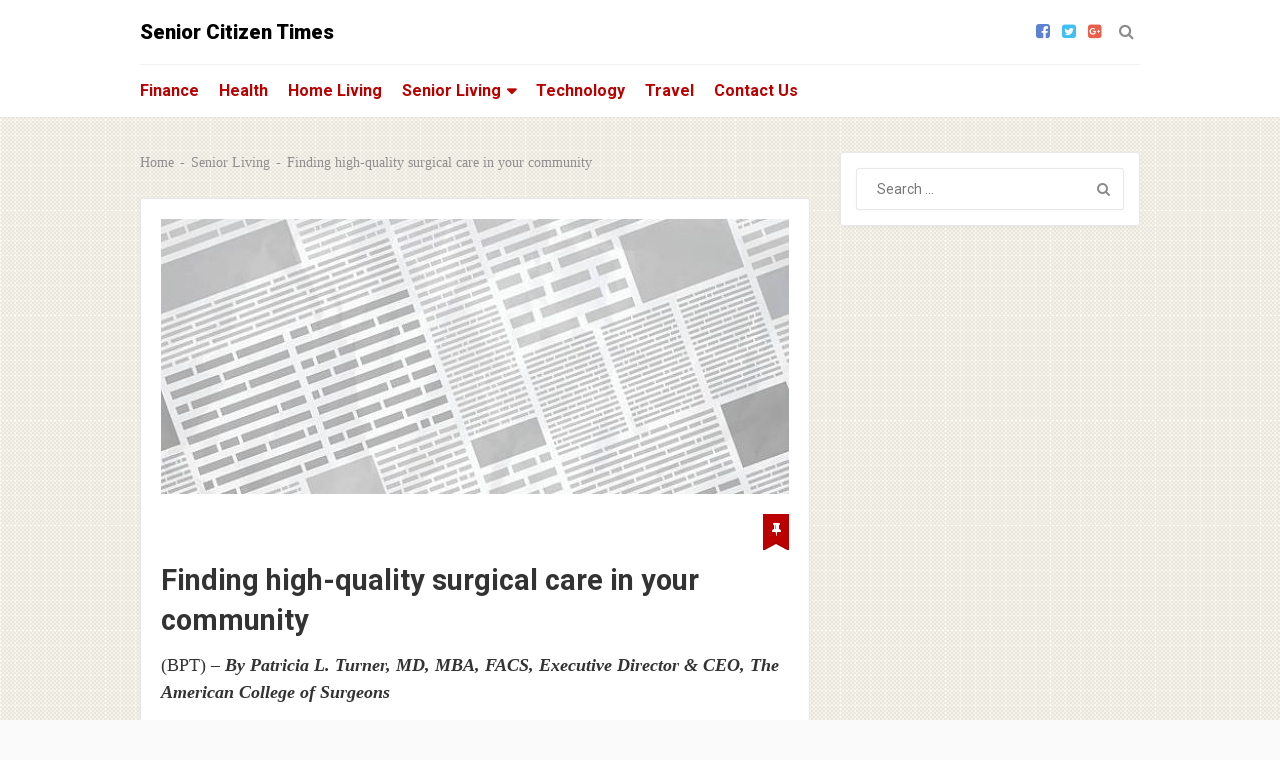

--- FILE ---
content_type: text/html; charset=UTF-8
request_url: https://seniorcitizentimes.com/finding-high-quality-surgical-care-in-your-community/
body_size: 12111
content:

<!DOCTYPE html>
<html class="no-js" lang="en-US" prefix="og: https://ogp.me/ns#">
<head>
	<meta charset="UTF-8">
	<!-- Always force latest IE rendering engine (even in intranet) & Chrome Frame -->
	<!--[if IE ]>
	<meta http-equiv="X-UA-Compatible" content="IE=edge,chrome=1">
	<![endif]-->
	<link rel="profile" href="https://gmpg.org/xfn/11" />
	
		
		
		
					<meta name="viewport" content="width=device-width, initial-scale=1">
			<meta name="apple-mobile-web-app-capable" content="yes">
			<meta name="apple-mobile-web-app-status-bar-style" content="black">
		
									<link rel="prefetch" href="https://seniorcitizentimes.com">
				<link rel="prerender" href="https://seniorcitizentimes.com">
						<link rel="pingback" href="https://seniorcitizentimes.com/xmlrpc.php" />
		<style>img:is([sizes="auto" i], [sizes^="auto," i]) { contain-intrinsic-size: 3000px 1500px }</style>
	<script type="text/javascript">document.documentElement.className = document.documentElement.className.replace( /\bno-js\b/,'js' );</script>
<!-- Search Engine Optimization by Rank Math - https://rankmath.com/ -->
<title>Finding high-quality surgical care in your community - Senior Citizen Times</title>
<meta name="description" content="(SST) By Patricia L. Turner, MD, MBA, FACS, Executive Director &amp; CEO, The American College of SurgeonsNavigating healthcare is a complex endeavor and knowing where to find high-quality surgical care can be an intimidating task. The American Colle..."/>
<meta name="robots" content="index, follow, max-snippet:-1, max-video-preview:-1, max-image-preview:large"/>
<link rel="canonical" href="https://seniorcitizentimes.com/finding-high-quality-surgical-care-in-your-community/" />
<meta property="og:locale" content="en_US" />
<meta property="og:type" content="article" />
<meta property="og:title" content="Finding high-quality surgical care in your community - Senior Citizen Times" />
<meta property="og:description" content="(SST) By Patricia L. Turner, MD, MBA, FACS, Executive Director &amp; CEO, The American College of SurgeonsNavigating healthcare is a complex endeavor and knowing where to find high-quality surgical care can be an intimidating task. The American Colle..." />
<meta property="og:url" content="https://seniorcitizentimes.com/finding-high-quality-surgical-care-in-your-community/" />
<meta property="og:site_name" content="Senior Citizen Times" />
<meta property="article:section" content="Senior Living" />
<meta property="og:image" content="https://seniorcitizentimes.com/wp-content/uploads/2017/07/539964252-2.jpg" />
<meta property="og:image:secure_url" content="https://seniorcitizentimes.com/wp-content/uploads/2017/07/539964252-2.jpg" />
<meta property="og:image:width" content="612" />
<meta property="og:image:height" content="612" />
<meta property="og:image:alt" content="Finding high-quality surgical care in your community" />
<meta property="og:image:type" content="image/jpeg" />
<meta property="article:published_time" content="2023-11-29T15:01:00+00:00" />
<meta name="twitter:card" content="summary_large_image" />
<meta name="twitter:title" content="Finding high-quality surgical care in your community - Senior Citizen Times" />
<meta name="twitter:description" content="(SST) By Patricia L. Turner, MD, MBA, FACS, Executive Director &amp; CEO, The American College of SurgeonsNavigating healthcare is a complex endeavor and knowing where to find high-quality surgical care can be an intimidating task. The American Colle..." />
<meta name="twitter:image" content="https://seniorcitizentimes.com/wp-content/uploads/2017/07/539964252-2.jpg" />
<meta name="twitter:label1" content="Written by" />
<meta name="twitter:data1" content="Brandpoint - Free Online Content" />
<meta name="twitter:label2" content="Time to read" />
<meta name="twitter:data2" content="2 minutes" />
<script type="application/ld+json" class="rank-math-schema">{"@context":"https://schema.org","@graph":[{"@type":"Organization","@id":"https://seniorcitizentimes.com/#organization","name":"Senior Citizen Times"},{"@type":"WebSite","@id":"https://seniorcitizentimes.com/#website","url":"https://seniorcitizentimes.com","name":"Senior Citizen Times","publisher":{"@id":"https://seniorcitizentimes.com/#organization"},"inLanguage":"en-US"},{"@type":"ImageObject","@id":"https://seniorcitizentimes.com/wp-content/uploads/2017/07/539964252-2.jpg","url":"https://seniorcitizentimes.com/wp-content/uploads/2017/07/539964252-2.jpg","width":"612","height":"612","inLanguage":"en-US"},{"@type":"BreadcrumbList","@id":"https://seniorcitizentimes.com/finding-high-quality-surgical-care-in-your-community/#breadcrumb","itemListElement":[{"@type":"ListItem","position":"1","item":{"@id":"https://seniorcitizentimes.com","name":"Home"}},{"@type":"ListItem","position":"2","item":{"@id":"https://seniorcitizentimes.com/category/senior-living/","name":"Senior Living"}},{"@type":"ListItem","position":"3","item":{"@id":"https://seniorcitizentimes.com/finding-high-quality-surgical-care-in-your-community/","name":"Finding high-quality surgical care in your community"}}]},{"@type":"WebPage","@id":"https://seniorcitizentimes.com/finding-high-quality-surgical-care-in-your-community/#webpage","url":"https://seniorcitizentimes.com/finding-high-quality-surgical-care-in-your-community/","name":"Finding high-quality surgical care in your community - Senior Citizen Times","datePublished":"2023-11-29T15:01:00+00:00","dateModified":"2023-11-29T15:01:00+00:00","isPartOf":{"@id":"https://seniorcitizentimes.com/#website"},"primaryImageOfPage":{"@id":"https://seniorcitizentimes.com/wp-content/uploads/2017/07/539964252-2.jpg"},"inLanguage":"en-US","breadcrumb":{"@id":"https://seniorcitizentimes.com/finding-high-quality-surgical-care-in-your-community/#breadcrumb"}},{"@type":"Person","@id":"https://seniorcitizentimes.com/finding-high-quality-surgical-care-in-your-community/#author","name":"Brandpoint - Free Online Content","image":{"@type":"ImageObject","@id":"https://secure.gravatar.com/avatar/77c22ff14892e3b5df1557669d7d1578cbe30fbb7e589d26e85751139481a6f6?s=96&amp;d=blank&amp;r=g","url":"https://secure.gravatar.com/avatar/77c22ff14892e3b5df1557669d7d1578cbe30fbb7e589d26e85751139481a6f6?s=96&amp;d=blank&amp;r=g","caption":"Brandpoint - Free Online Content","inLanguage":"en-US"},"sameAs":["http://www.brandpointcontent.com/"],"worksFor":{"@id":"https://seniorcitizentimes.com/#organization"}},{"@type":"BlogPosting","headline":"Finding high-quality surgical care in your community - Senior Citizen Times","datePublished":"2023-11-29T15:01:00+00:00","dateModified":"2023-11-29T15:01:00+00:00","articleSection":"Senior Living","author":{"@id":"https://seniorcitizentimes.com/finding-high-quality-surgical-care-in-your-community/#author","name":"Brandpoint - Free Online Content"},"publisher":{"@id":"https://seniorcitizentimes.com/#organization"},"description":"(SST) By Patricia L. Turner, MD, MBA, FACS, Executive Director &amp; CEO, The American College of SurgeonsNavigating healthcare is a complex endeavor and knowing where to find high-quality surgical care can be an intimidating task. The American Colle...","name":"Finding high-quality surgical care in your community - Senior Citizen Times","@id":"https://seniorcitizentimes.com/finding-high-quality-surgical-care-in-your-community/#richSnippet","isPartOf":{"@id":"https://seniorcitizentimes.com/finding-high-quality-surgical-care-in-your-community/#webpage"},"image":{"@id":"https://seniorcitizentimes.com/wp-content/uploads/2017/07/539964252-2.jpg"},"inLanguage":"en-US","mainEntityOfPage":{"@id":"https://seniorcitizentimes.com/finding-high-quality-surgical-care-in-your-community/#webpage"}}]}</script>
<!-- /Rank Math WordPress SEO plugin -->

<link rel="alternate" type="application/rss+xml" title="Senior Citizen Times &raquo; Feed" href="https://seniorcitizentimes.com/feed/" />
<link rel="alternate" type="application/rss+xml" title="Senior Citizen Times &raquo; Comments Feed" href="https://seniorcitizentimes.com/comments/feed/" />
<link rel="alternate" type="application/rss+xml" title="Senior Citizen Times &raquo; Finding high-quality surgical care in your community Comments Feed" href="https://seniorcitizentimes.com/finding-high-quality-surgical-care-in-your-community/feed/" />
		<!-- This site uses the Google Analytics by ExactMetrics plugin v8.11.1 - Using Analytics tracking - https://www.exactmetrics.com/ -->
		<!-- Note: ExactMetrics is not currently configured on this site. The site owner needs to authenticate with Google Analytics in the ExactMetrics settings panel. -->
					<!-- No tracking code set -->
				<!-- / Google Analytics by ExactMetrics -->
		<script type="text/javascript">
/* <![CDATA[ */
window._wpemojiSettings = {"baseUrl":"https:\/\/s.w.org\/images\/core\/emoji\/16.0.1\/72x72\/","ext":".png","svgUrl":"https:\/\/s.w.org\/images\/core\/emoji\/16.0.1\/svg\/","svgExt":".svg","source":{"concatemoji":"https:\/\/seniorcitizentimes.com\/wp-includes\/js\/wp-emoji-release.min.js"}};
/*! This file is auto-generated */
!function(s,n){var o,i,e;function c(e){try{var t={supportTests:e,timestamp:(new Date).valueOf()};sessionStorage.setItem(o,JSON.stringify(t))}catch(e){}}function p(e,t,n){e.clearRect(0,0,e.canvas.width,e.canvas.height),e.fillText(t,0,0);var t=new Uint32Array(e.getImageData(0,0,e.canvas.width,e.canvas.height).data),a=(e.clearRect(0,0,e.canvas.width,e.canvas.height),e.fillText(n,0,0),new Uint32Array(e.getImageData(0,0,e.canvas.width,e.canvas.height).data));return t.every(function(e,t){return e===a[t]})}function u(e,t){e.clearRect(0,0,e.canvas.width,e.canvas.height),e.fillText(t,0,0);for(var n=e.getImageData(16,16,1,1),a=0;a<n.data.length;a++)if(0!==n.data[a])return!1;return!0}function f(e,t,n,a){switch(t){case"flag":return n(e,"\ud83c\udff3\ufe0f\u200d\u26a7\ufe0f","\ud83c\udff3\ufe0f\u200b\u26a7\ufe0f")?!1:!n(e,"\ud83c\udde8\ud83c\uddf6","\ud83c\udde8\u200b\ud83c\uddf6")&&!n(e,"\ud83c\udff4\udb40\udc67\udb40\udc62\udb40\udc65\udb40\udc6e\udb40\udc67\udb40\udc7f","\ud83c\udff4\u200b\udb40\udc67\u200b\udb40\udc62\u200b\udb40\udc65\u200b\udb40\udc6e\u200b\udb40\udc67\u200b\udb40\udc7f");case"emoji":return!a(e,"\ud83e\udedf")}return!1}function g(e,t,n,a){var r="undefined"!=typeof WorkerGlobalScope&&self instanceof WorkerGlobalScope?new OffscreenCanvas(300,150):s.createElement("canvas"),o=r.getContext("2d",{willReadFrequently:!0}),i=(o.textBaseline="top",o.font="600 32px Arial",{});return e.forEach(function(e){i[e]=t(o,e,n,a)}),i}function t(e){var t=s.createElement("script");t.src=e,t.defer=!0,s.head.appendChild(t)}"undefined"!=typeof Promise&&(o="wpEmojiSettingsSupports",i=["flag","emoji"],n.supports={everything:!0,everythingExceptFlag:!0},e=new Promise(function(e){s.addEventListener("DOMContentLoaded",e,{once:!0})}),new Promise(function(t){var n=function(){try{var e=JSON.parse(sessionStorage.getItem(o));if("object"==typeof e&&"number"==typeof e.timestamp&&(new Date).valueOf()<e.timestamp+604800&&"object"==typeof e.supportTests)return e.supportTests}catch(e){}return null}();if(!n){if("undefined"!=typeof Worker&&"undefined"!=typeof OffscreenCanvas&&"undefined"!=typeof URL&&URL.createObjectURL&&"undefined"!=typeof Blob)try{var e="postMessage("+g.toString()+"("+[JSON.stringify(i),f.toString(),p.toString(),u.toString()].join(",")+"));",a=new Blob([e],{type:"text/javascript"}),r=new Worker(URL.createObjectURL(a),{name:"wpTestEmojiSupports"});return void(r.onmessage=function(e){c(n=e.data),r.terminate(),t(n)})}catch(e){}c(n=g(i,f,p,u))}t(n)}).then(function(e){for(var t in e)n.supports[t]=e[t],n.supports.everything=n.supports.everything&&n.supports[t],"flag"!==t&&(n.supports.everythingExceptFlag=n.supports.everythingExceptFlag&&n.supports[t]);n.supports.everythingExceptFlag=n.supports.everythingExceptFlag&&!n.supports.flag,n.DOMReady=!1,n.readyCallback=function(){n.DOMReady=!0}}).then(function(){return e}).then(function(){var e;n.supports.everything||(n.readyCallback(),(e=n.source||{}).concatemoji?t(e.concatemoji):e.wpemoji&&e.twemoji&&(t(e.twemoji),t(e.wpemoji)))}))}((window,document),window._wpemojiSettings);
/* ]]> */
</script>
<style id='wp-emoji-styles-inline-css' type='text/css'>

	img.wp-smiley, img.emoji {
		display: inline !important;
		border: none !important;
		box-shadow: none !important;
		height: 1em !important;
		width: 1em !important;
		margin: 0 0.07em !important;
		vertical-align: -0.1em !important;
		background: none !important;
		padding: 0 !important;
	}
</style>
<link rel='stylesheet' id='wp-block-library-css' href='https://seniorcitizentimes.com/wp-includes/css/dist/block-library/style.min.css' type='text/css' media='all' />
<style id='classic-theme-styles-inline-css' type='text/css'>
/*! This file is auto-generated */
.wp-block-button__link{color:#fff;background-color:#32373c;border-radius:9999px;box-shadow:none;text-decoration:none;padding:calc(.667em + 2px) calc(1.333em + 2px);font-size:1.125em}.wp-block-file__button{background:#32373c;color:#fff;text-decoration:none}
</style>
<style id='global-styles-inline-css' type='text/css'>
:root{--wp--preset--aspect-ratio--square: 1;--wp--preset--aspect-ratio--4-3: 4/3;--wp--preset--aspect-ratio--3-4: 3/4;--wp--preset--aspect-ratio--3-2: 3/2;--wp--preset--aspect-ratio--2-3: 2/3;--wp--preset--aspect-ratio--16-9: 16/9;--wp--preset--aspect-ratio--9-16: 9/16;--wp--preset--color--black: #000000;--wp--preset--color--cyan-bluish-gray: #abb8c3;--wp--preset--color--white: #ffffff;--wp--preset--color--pale-pink: #f78da7;--wp--preset--color--vivid-red: #cf2e2e;--wp--preset--color--luminous-vivid-orange: #ff6900;--wp--preset--color--luminous-vivid-amber: #fcb900;--wp--preset--color--light-green-cyan: #7bdcb5;--wp--preset--color--vivid-green-cyan: #00d084;--wp--preset--color--pale-cyan-blue: #8ed1fc;--wp--preset--color--vivid-cyan-blue: #0693e3;--wp--preset--color--vivid-purple: #9b51e0;--wp--preset--gradient--vivid-cyan-blue-to-vivid-purple: linear-gradient(135deg,rgba(6,147,227,1) 0%,rgb(155,81,224) 100%);--wp--preset--gradient--light-green-cyan-to-vivid-green-cyan: linear-gradient(135deg,rgb(122,220,180) 0%,rgb(0,208,130) 100%);--wp--preset--gradient--luminous-vivid-amber-to-luminous-vivid-orange: linear-gradient(135deg,rgba(252,185,0,1) 0%,rgba(255,105,0,1) 100%);--wp--preset--gradient--luminous-vivid-orange-to-vivid-red: linear-gradient(135deg,rgba(255,105,0,1) 0%,rgb(207,46,46) 100%);--wp--preset--gradient--very-light-gray-to-cyan-bluish-gray: linear-gradient(135deg,rgb(238,238,238) 0%,rgb(169,184,195) 100%);--wp--preset--gradient--cool-to-warm-spectrum: linear-gradient(135deg,rgb(74,234,220) 0%,rgb(151,120,209) 20%,rgb(207,42,186) 40%,rgb(238,44,130) 60%,rgb(251,105,98) 80%,rgb(254,248,76) 100%);--wp--preset--gradient--blush-light-purple: linear-gradient(135deg,rgb(255,206,236) 0%,rgb(152,150,240) 100%);--wp--preset--gradient--blush-bordeaux: linear-gradient(135deg,rgb(254,205,165) 0%,rgb(254,45,45) 50%,rgb(107,0,62) 100%);--wp--preset--gradient--luminous-dusk: linear-gradient(135deg,rgb(255,203,112) 0%,rgb(199,81,192) 50%,rgb(65,88,208) 100%);--wp--preset--gradient--pale-ocean: linear-gradient(135deg,rgb(255,245,203) 0%,rgb(182,227,212) 50%,rgb(51,167,181) 100%);--wp--preset--gradient--electric-grass: linear-gradient(135deg,rgb(202,248,128) 0%,rgb(113,206,126) 100%);--wp--preset--gradient--midnight: linear-gradient(135deg,rgb(2,3,129) 0%,rgb(40,116,252) 100%);--wp--preset--font-size--small: 13px;--wp--preset--font-size--medium: 20px;--wp--preset--font-size--large: 36px;--wp--preset--font-size--x-large: 42px;--wp--preset--spacing--20: 0.44rem;--wp--preset--spacing--30: 0.67rem;--wp--preset--spacing--40: 1rem;--wp--preset--spacing--50: 1.5rem;--wp--preset--spacing--60: 2.25rem;--wp--preset--spacing--70: 3.38rem;--wp--preset--spacing--80: 5.06rem;--wp--preset--shadow--natural: 6px 6px 9px rgba(0, 0, 0, 0.2);--wp--preset--shadow--deep: 12px 12px 50px rgba(0, 0, 0, 0.4);--wp--preset--shadow--sharp: 6px 6px 0px rgba(0, 0, 0, 0.2);--wp--preset--shadow--outlined: 6px 6px 0px -3px rgba(255, 255, 255, 1), 6px 6px rgba(0, 0, 0, 1);--wp--preset--shadow--crisp: 6px 6px 0px rgba(0, 0, 0, 1);}:where(.is-layout-flex){gap: 0.5em;}:where(.is-layout-grid){gap: 0.5em;}body .is-layout-flex{display: flex;}.is-layout-flex{flex-wrap: wrap;align-items: center;}.is-layout-flex > :is(*, div){margin: 0;}body .is-layout-grid{display: grid;}.is-layout-grid > :is(*, div){margin: 0;}:where(.wp-block-columns.is-layout-flex){gap: 2em;}:where(.wp-block-columns.is-layout-grid){gap: 2em;}:where(.wp-block-post-template.is-layout-flex){gap: 1.25em;}:where(.wp-block-post-template.is-layout-grid){gap: 1.25em;}.has-black-color{color: var(--wp--preset--color--black) !important;}.has-cyan-bluish-gray-color{color: var(--wp--preset--color--cyan-bluish-gray) !important;}.has-white-color{color: var(--wp--preset--color--white) !important;}.has-pale-pink-color{color: var(--wp--preset--color--pale-pink) !important;}.has-vivid-red-color{color: var(--wp--preset--color--vivid-red) !important;}.has-luminous-vivid-orange-color{color: var(--wp--preset--color--luminous-vivid-orange) !important;}.has-luminous-vivid-amber-color{color: var(--wp--preset--color--luminous-vivid-amber) !important;}.has-light-green-cyan-color{color: var(--wp--preset--color--light-green-cyan) !important;}.has-vivid-green-cyan-color{color: var(--wp--preset--color--vivid-green-cyan) !important;}.has-pale-cyan-blue-color{color: var(--wp--preset--color--pale-cyan-blue) !important;}.has-vivid-cyan-blue-color{color: var(--wp--preset--color--vivid-cyan-blue) !important;}.has-vivid-purple-color{color: var(--wp--preset--color--vivid-purple) !important;}.has-black-background-color{background-color: var(--wp--preset--color--black) !important;}.has-cyan-bluish-gray-background-color{background-color: var(--wp--preset--color--cyan-bluish-gray) !important;}.has-white-background-color{background-color: var(--wp--preset--color--white) !important;}.has-pale-pink-background-color{background-color: var(--wp--preset--color--pale-pink) !important;}.has-vivid-red-background-color{background-color: var(--wp--preset--color--vivid-red) !important;}.has-luminous-vivid-orange-background-color{background-color: var(--wp--preset--color--luminous-vivid-orange) !important;}.has-luminous-vivid-amber-background-color{background-color: var(--wp--preset--color--luminous-vivid-amber) !important;}.has-light-green-cyan-background-color{background-color: var(--wp--preset--color--light-green-cyan) !important;}.has-vivid-green-cyan-background-color{background-color: var(--wp--preset--color--vivid-green-cyan) !important;}.has-pale-cyan-blue-background-color{background-color: var(--wp--preset--color--pale-cyan-blue) !important;}.has-vivid-cyan-blue-background-color{background-color: var(--wp--preset--color--vivid-cyan-blue) !important;}.has-vivid-purple-background-color{background-color: var(--wp--preset--color--vivid-purple) !important;}.has-black-border-color{border-color: var(--wp--preset--color--black) !important;}.has-cyan-bluish-gray-border-color{border-color: var(--wp--preset--color--cyan-bluish-gray) !important;}.has-white-border-color{border-color: var(--wp--preset--color--white) !important;}.has-pale-pink-border-color{border-color: var(--wp--preset--color--pale-pink) !important;}.has-vivid-red-border-color{border-color: var(--wp--preset--color--vivid-red) !important;}.has-luminous-vivid-orange-border-color{border-color: var(--wp--preset--color--luminous-vivid-orange) !important;}.has-luminous-vivid-amber-border-color{border-color: var(--wp--preset--color--luminous-vivid-amber) !important;}.has-light-green-cyan-border-color{border-color: var(--wp--preset--color--light-green-cyan) !important;}.has-vivid-green-cyan-border-color{border-color: var(--wp--preset--color--vivid-green-cyan) !important;}.has-pale-cyan-blue-border-color{border-color: var(--wp--preset--color--pale-cyan-blue) !important;}.has-vivid-cyan-blue-border-color{border-color: var(--wp--preset--color--vivid-cyan-blue) !important;}.has-vivid-purple-border-color{border-color: var(--wp--preset--color--vivid-purple) !important;}.has-vivid-cyan-blue-to-vivid-purple-gradient-background{background: var(--wp--preset--gradient--vivid-cyan-blue-to-vivid-purple) !important;}.has-light-green-cyan-to-vivid-green-cyan-gradient-background{background: var(--wp--preset--gradient--light-green-cyan-to-vivid-green-cyan) !important;}.has-luminous-vivid-amber-to-luminous-vivid-orange-gradient-background{background: var(--wp--preset--gradient--luminous-vivid-amber-to-luminous-vivid-orange) !important;}.has-luminous-vivid-orange-to-vivid-red-gradient-background{background: var(--wp--preset--gradient--luminous-vivid-orange-to-vivid-red) !important;}.has-very-light-gray-to-cyan-bluish-gray-gradient-background{background: var(--wp--preset--gradient--very-light-gray-to-cyan-bluish-gray) !important;}.has-cool-to-warm-spectrum-gradient-background{background: var(--wp--preset--gradient--cool-to-warm-spectrum) !important;}.has-blush-light-purple-gradient-background{background: var(--wp--preset--gradient--blush-light-purple) !important;}.has-blush-bordeaux-gradient-background{background: var(--wp--preset--gradient--blush-bordeaux) !important;}.has-luminous-dusk-gradient-background{background: var(--wp--preset--gradient--luminous-dusk) !important;}.has-pale-ocean-gradient-background{background: var(--wp--preset--gradient--pale-ocean) !important;}.has-electric-grass-gradient-background{background: var(--wp--preset--gradient--electric-grass) !important;}.has-midnight-gradient-background{background: var(--wp--preset--gradient--midnight) !important;}.has-small-font-size{font-size: var(--wp--preset--font-size--small) !important;}.has-medium-font-size{font-size: var(--wp--preset--font-size--medium) !important;}.has-large-font-size{font-size: var(--wp--preset--font-size--large) !important;}.has-x-large-font-size{font-size: var(--wp--preset--font-size--x-large) !important;}
:where(.wp-block-post-template.is-layout-flex){gap: 1.25em;}:where(.wp-block-post-template.is-layout-grid){gap: 1.25em;}
:where(.wp-block-columns.is-layout-flex){gap: 2em;}:where(.wp-block-columns.is-layout-grid){gap: 2em;}
:root :where(.wp-block-pullquote){font-size: 1.5em;line-height: 1.6;}
</style>
<link rel='stylesheet' id='wp_review-style-css' href='https://seniorcitizentimes.com/wp-content/plugins/wp-review/public/css/wp-review.css' type='text/css' media='all' />
<link rel='stylesheet' id='myblog-stylesheet-css' href='https://seniorcitizentimes.com/wp-content/themes/mts_myblog/style.css' type='text/css' media='all' />
<style id='myblog-stylesheet-inline-css' type='text/css'>

		body {background-color:#fafafa;background-image:url(https://seniorcitizentimes.com/wp-content/themes/mts_myblog/images/pattern29.png);}
		.navigation-wrap, .navigation ul ul, .login-wrap .logged-in-sub, .mobile-menu-active .navigation.mobile-menu-wrapper {background-color:#ffffff;background-image:url(https://seniorcitizentimes.com/wp-content/themes/mts_myblog/images/nobg.png);}
		#header {background-color:#ffffff;background-image:url(https://seniorcitizentimes.com/wp-content/themes/mts_myblog/images/nobg.png);}
		.sidebar .widget .widget-title { background: #333333; }
		#site-footer {background-color:#ffffff;background-image:url(https://seniorcitizentimes.com/wp-content/themes/mts_myblog/images/nobg.png);}
		.copyrights {background-color:#fafafa;background-image:url(https://seniorcitizentimes.com/wp-content/themes/mts_myblog/images/nobg.png);}

		a, a:hover, .widget a:hover, #site-footer .widget a:hover, .latestPost .title a:hover, #secondary-navigation ul li:hover > a, #secondary-navigation ul li.current-menu-item > a, .readMore a:hover, .article-thecomment a:hover, .widget .post-title a:hover, #site-footer .widget .post-title a:hover, .widget .entry-title a:hover, .currenttext, .pagination a:hover, .single .pagination a:hover .currenttext, .page-numbers.current, .widget.widget_nav_menu li:hover > .toggle-caret, .widget li:hover:after, .tags a:hover, .author-social a:hover, .commentmetadata .ago, #commentform input#submit:hover, .contact-form input[type='\submit']:hover, .copyrights a:hover, #load-posts a:hover, .mts-like i, #commentform input#submit, .contact-form input[type='submit'], .widget .textwidget a, .login-wrap .logged-in-sub a:hover, .header-right .ago, .woocommerce nav.woocommerce-pagination ul li span.current, .woocommerce-page nav.woocommerce-pagination ul li span.current, .woocommerce #content nav.woocommerce-pagination ul li span.current, .woocommerce-page #content nav.woocommerce-pagination ul li span.current, .woocommerce nav.woocommerce-pagination ul li a:hover, .woocommerce-page nav.woocommerce-pagination ul li a:hover, .woocommerce #content nav.woocommerce-pagination ul li a:hover, .woocommerce-page #content nav.woocommerce-pagination ul li a:hover, .woocommerce nav.woocommerce-pagination ul li a:focus, .woocommerce-page nav.woocommerce-pagination ul li a:focus, .woocommerce #content nav.woocommerce-pagination ul li a:focus, .woocommerce-page #content nav.woocommerce-pagination ul li a:focus { color:#bc0000; }

		.pace .pace-progress, .ball-pulse > div, .post-format-icons, body .owl-prev:hover, body .owl-next:hover, .widget.widget_archive li:hover > span, .widget.widget_categories li:hover > span, .latestPost-review-wrapper, .latestPost .review-type-circle.wp-review-show-total, .post-format-container .review-type-circle.wp-review-show-total, thead, #wpmm-megamenu .review-total-only, body .slide-caption, body .widget-slider .slide-caption, .woocommerce a.button, .woocommerce-page a.button, .woocommerce button.button, .woocommerce-page button.button, .woocommerce input.button, .woocommerce-page input.button, .woocommerce #respond input#submit, .woocommerce-page #respond input#submit, .woocommerce #content input.button, .woocommerce-page #content input.button, .woocommerce #respond input#submit.alt:hover, .woocommerce a.button.alt:hover, .woocommerce button.button.alt:hover, .woocommerce input.button.alt:hover, .woocommerce #respond input#submit.alt, .woocommerce a.button.alt, .woocommerce button.button.alt, .woocommerce input.button.alt, .woocommerce ul.products li.product .onsale, .woocommerce span.onsale, .woocommerce-page span.onsale, .widget_product_search input[type='submit'], .woocommerce-account .woocommerce-MyAccount-navigation li.is-active, .woocommerce-product-search button[type='submit'], .woocommerce .woocommerce-widget-layered-nav-dropdown__submit { background: #bc0000; color: #fff; }

		body .owl-prev:hover, body .owl-next:hover { border-color: #bc0000; }

		
		
		
		.bypostauthor { background: #FFFFFF; }
		.bypostauthor:after { content: "Author"; position: absolute; right: -1px; top: -1px; padding: 1px 10px; background: #818181; color: #FFF; }
		.header-social a.header-facebook-square { color: #5d82d1; } .header-social a.header-facebook-square:hover { color: #5d82d1; }.header-social a.header-twitter-square { color: #40bff5; } .header-social a.header-twitter-square:hover { color: #40bff5; }.header-social a.header-google-plus-square { color: #eb5e4c; } .header-social a.header-google-plus-square:hover { color: #eb5e4c; }
		
		
		
		
			
</style>
<link rel='stylesheet' id='responsive-css' href='https://seniorcitizentimes.com/wp-content/themes/mts_myblog/css/responsive.css' type='text/css' media='all' />
<link rel='stylesheet' id='fontawesome-css' href='https://seniorcitizentimes.com/wp-content/themes/mts_myblog/css/font-awesome.min.css' type='text/css' media='all' />
<script type="text/javascript" src="https://seniorcitizentimes.com/wp-includes/js/jquery/jquery.min.js" id="jquery-core-js"></script>
<script type="text/javascript" src="https://seniorcitizentimes.com/wp-includes/js/jquery/jquery-migrate.min.js" id="jquery-migrate-js"></script>
<script type="text/javascript" id="post-likes-js-extra">
/* <![CDATA[ */
var simpleLikes = {"ajaxurl":"https:\/\/seniorcitizentimes.com\/wp-admin\/admin-ajax.php","like":"Like","unlike":"Unlike"};
/* ]]> */
</script>
<script type="text/javascript" src="https://seniorcitizentimes.com/wp-content/themes/mts_myblog/js/post-likes.js" id="post-likes-js"></script>
<link rel="https://api.w.org/" href="https://seniorcitizentimes.com/wp-json/" /><link rel="alternate" title="JSON" type="application/json" href="https://seniorcitizentimes.com/wp-json/wp/v2/posts/54100" /><link rel="EditURI" type="application/rsd+xml" title="RSD" href="https://seniorcitizentimes.com/xmlrpc.php?rsd" />
<meta name="generator" content="WordPress 6.8.3" />
<link rel='shortlink' href='https://seniorcitizentimes.com/?p=54100' />
<link rel="alternate" title="oEmbed (JSON)" type="application/json+oembed" href="https://seniorcitizentimes.com/wp-json/oembed/1.0/embed?url=https%3A%2F%2Fseniorcitizentimes.com%2Ffinding-high-quality-surgical-care-in-your-community%2F" />
<link rel="alternate" title="oEmbed (XML)" type="text/xml+oembed" href="https://seniorcitizentimes.com/wp-json/oembed/1.0/embed?url=https%3A%2F%2Fseniorcitizentimes.com%2Ffinding-high-quality-surgical-care-in-your-community%2F&#038;format=xml" />
<meta name="monetization" content="$coil.xrptipbot.com/tFXRF7EPTBK2ZpeiOnNdOQ">

<script async src="https://pagead2.googlesyndication.com/pagead/js/adsbygoogle.js?client=ca-pub-6775836346982149"
     crossorigin="anonymous"></script><link href="//fonts.googleapis.com/css?family=Roboto:900|Roboto:700|Roboto:normal&amp;subset=latin" rel="stylesheet" type="text/css">
<style type="text/css">
#header h1 a, #header h2 a { font-family: 'Roboto'; font-weight: 900; font-size: 20px; color: #000000; }
#secondary-navigation, #searchform.searchbox { font-family: 'Roboto'; font-weight: 700; font-size: 16px; color: #bc0000; }
.latestPost .title a { font-family: 'Roboto'; font-weight: 700; font-size: 29px; color: #333333; }
.post-info, .widget .wpt-postmeta, .breadcrumb, .ago, .tagtext, .sharemedia-readmore, .latestPost-review-wrapper, input, .pagination, #load-posts, .reply, .tags, .mts-like, .share-text { font-family: 'Roboto'; font-weight: normal; font-size: 14px; color: #8f8f8f; }
.single-title { font-family: 'Roboto'; font-weight: 700; font-size: 29px; color: #333333; }
body { font-family: Georgia, serif; font-weight: normal; font-size: 18px; color: #333333; }
.widget { font-family: 'Roboto'; font-weight: normal; font-size: 14px; color: #8f8f8f; }
.widget .widget-title { font-family: 'Roboto'; font-weight: normal; font-size: 16px; color: #ffffff; }
.widget a { font-family: 'Roboto'; font-weight: normal; font-size: 14px; color: #333333; }
#site-footer { font-family: 'Roboto'; font-weight: normal; font-size: 16px; color: #8f8f8f; }
#site-footer .widget .widget-title { font-family: 'Roboto'; font-weight: normal; font-size: 16px; color: #8f8f8f; }
#site-footer .widget a { font-family: 'Roboto'; font-weight: normal; font-size: 14px; color: #333333; }
h1 { font-family: 'Roboto'; font-weight: 700; font-size: 29px; color: #333333; }
h2 { font-family: 'Roboto'; font-weight: 700; font-size: 27px; color: #333333; }
h3 { font-family: 'Roboto'; font-weight: 700; font-size: 25px; color: #333333; }
h4 { font-family: 'Roboto'; font-weight: 700; font-size: 23px; color: #333333; }
h5 { font-family: 'Roboto'; font-weight: 700; font-size: 21px; color: #333333; }
h6 { font-family: 'Roboto'; font-weight: 700; font-size: 19px; color: #333333; }
</style>
<meta name="google-adsense-account" content="ca-pub-6775836346982149"></head>
<body data-rsssl=1 id="blog" class="wp-singular post-template-default single single-post postid-54100 single-format-standard wp-theme-mts_myblog main">	   
	<div class="main-container">
		<header id="site-header" role="banner" itemscope itemtype="http://schema.org/WPHeader">
							<div id="header">
					<div class="container">
						<div class="logo-wrap">
							
																	<h2 id="logo" class="text-logo" itemprop="headline">
										<a href="https://seniorcitizentimes.com">Senior Citizen Times</a>
									</h2><!-- END #logo -->
																					</div>
						<div class="header-right">
																						<div class="header-social">
																														<a href="#" class="header-facebook-square" target="_blank"><span class="fa fa-facebook-square"></span></a>
																																								<a href="#" class="header-twitter-square" target="_blank"><span class="fa fa-twitter-square"></span></a>
																																								<a href="#" class="header-google-plus-square" target="_blank"><span class="fa fa-google-plus-square"></span></a>
																											</div>
																						<form method="get" id="searchform" class="searchbox search-form" action="https://seniorcitizentimes.com" _lpchecked="1">
									<input type="text" name="s" id="s" class="searchbox-input" value=""  autocomplete="off" placeholder="Search" />
									<span class="searchbox-icon"><i class="fa fa-search"></i></span>
								</form>
									 				</div>
					</div>
				</div>
															<div class="clear" id="catcher"></div>
					<div class="navigation-wrap sticky-navigation sticky-navigation-up-down">
									<div class="container">
													<div id="secondary-navigation" role="navigation" itemscope itemtype="http://schema.org/SiteNavigationElement">
								<a href="#" id="pull" class="toggle-mobile-menu">Menu</a>
																	<nav class="navigation clearfix">
																					<ul id="menu-main-menu" class="menu clearfix"><li id="menu-item-332" class="menu-item menu-item-type-taxonomy menu-item-object-category menu-item-332"><a href="https://seniorcitizentimes.com/category/finance/">Finance</a></li>
<li id="menu-item-333" class="menu-item menu-item-type-taxonomy menu-item-object-category menu-item-333"><a href="https://seniorcitizentimes.com/category/health/">Health</a></li>
<li id="menu-item-334" class="menu-item menu-item-type-taxonomy menu-item-object-category menu-item-334"><a href="https://seniorcitizentimes.com/category/home-living/">Home Living</a></li>
<li id="menu-item-335" class="menu-item menu-item-type-taxonomy menu-item-object-category current-post-ancestor current-menu-parent current-post-parent menu-item-has-children menu-item-335"><a href="https://seniorcitizentimes.com/category/senior-living/">Senior Living</a>
<ul class="sub-menu">
	<li id="menu-item-39398" class="menu-item menu-item-type-taxonomy menu-item-object-category menu-item-39398"><a href="https://seniorcitizentimes.com/category/adult-communities/">Adult Communities</a></li>
</ul>
</li>
<li id="menu-item-336" class="menu-item menu-item-type-taxonomy menu-item-object-category menu-item-336"><a href="https://seniorcitizentimes.com/category/technology/">Technology</a></li>
<li id="menu-item-337" class="menu-item menu-item-type-taxonomy menu-item-object-category menu-item-337"><a href="https://seniorcitizentimes.com/category/travel/">Travel</a></li>
<li id="menu-item-338" class="menu-item menu-item-type-post_type menu-item-object-page menu-item-338"><a href="https://seniorcitizentimes.com/contact-senior-citizen-times/">Contact Us</a></li>
</ul>																			</nav>
									<nav class="navigation mobile-only clearfix mobile-menu-wrapper">
										<ul id="menu-main-menu-1" class="menu clearfix"><li class="menu-item menu-item-type-taxonomy menu-item-object-category menu-item-332"><a href="https://seniorcitizentimes.com/category/finance/">Finance</a></li>
<li class="menu-item menu-item-type-taxonomy menu-item-object-category menu-item-333"><a href="https://seniorcitizentimes.com/category/health/">Health</a></li>
<li class="menu-item menu-item-type-taxonomy menu-item-object-category menu-item-334"><a href="https://seniorcitizentimes.com/category/home-living/">Home Living</a></li>
<li class="menu-item menu-item-type-taxonomy menu-item-object-category current-post-ancestor current-menu-parent current-post-parent menu-item-has-children menu-item-335"><a href="https://seniorcitizentimes.com/category/senior-living/">Senior Living</a>
<ul class="sub-menu">
	<li class="menu-item menu-item-type-taxonomy menu-item-object-category menu-item-39398"><a href="https://seniorcitizentimes.com/category/adult-communities/">Adult Communities</a></li>
</ul>
</li>
<li class="menu-item menu-item-type-taxonomy menu-item-object-category menu-item-336"><a href="https://seniorcitizentimes.com/category/technology/">Technology</a></li>
<li class="menu-item menu-item-type-taxonomy menu-item-object-category menu-item-337"><a href="https://seniorcitizentimes.com/category/travel/">Travel</a></li>
<li class="menu-item menu-item-type-post_type menu-item-object-page menu-item-338"><a href="https://seniorcitizentimes.com/contact-senior-citizen-times/">Contact Us</a></li>
</ul>									</nav>
																									<div class="login-wrap not-logged-in">
																																							</div>
															</div>
											</div>
				</div>
					</header>

		
<div id="page" class="single">
			
		<article class="article ">
			<div id="content_box" >
									<div id="post-54100" class="g post post-54100 type-post status-publish format-standard has-post-thumbnail hentry category-senior-living has_thumb">
						<nav aria-label="breadcrumbs" class="rank-math-breadcrumb"><p><a href="https://seniorcitizentimes.com">Home</a><span class="separator"> - </span><a href="https://seniorcitizentimes.com/category/senior-living/">Senior Living</a><span class="separator"> - </span><span class="last">Finding high-quality surgical care in your community</span></p></nav>									<div class="single_post">
										<div class="featured-post-format post-format-container clearfix">			<div class="featured-thumbnail post-image">
			<img src="https://seniorcitizentimes.com/wp-content/uploads/2017/07/539964252-2-628x275.jpg" class="wp-post-image" alt="Finding high-quality surgical care in your community">					</div>
	</div>										<div class="post-info-meta">
											<div class="post-format-icons"><i class="fa fa-thumb-tack"></i></div>										</div>
										<header>
											<h1 class="title single-title entry-title">Finding high-quality surgical care in your community</h1>
										</header><!--.headline_area-->
										<div class="post-single-content box mark-links entry-content">
																						
																						
																						<div class="thecontent">
												<p><meta name="Googlebot-News" content="noindex, nofollow"></p>
<p>(BPT) &#8211; <strong><em>By Patricia L. Turner, MD, MBA, FACS, </em></strong><strong><em>Executive Director &amp; CEO, The American College of Surgeons</em></strong></p>
<p>Navigating healthcare is a complex endeavor and knowing where to find high-quality surgical care can be an intimidating task. The American College of Surgeons (ACS) makes it easier for patients and families to <a href="https://www.facs.org/quality-programs/the-power-of-quality/" rel="nofollow noopener" target="_blank">find hospitals</a> that meet high-quality evidence-based standards and consistently deliver better surgical outcomes.</p>
<p>For more than 110 years, the ACS has been setting standards for the care of surgical patients around the world. Surgeons who are <a href="https://www.facs.org/find-a-surgeon/" rel="nofollow noopener" target="_blank">Fellows of the ACS</a> &#8211; designated by the letters &#8216;FACS&#8217; after their name &#8211; undergo careful review before attaining this distinction. In a similar way, hospitals that participate in 13 different quality programs submit themselves to detailed scrutiny to earn ACS accreditation or verification.</p>
<p>Meeting the rigorous qualifications of our programs is extremely difficult. Hospitals that achieve this distinguished status earn the designation of ACS Surgical Quality Partner and can proudly display the ACS Diamond in their hospitals.</p>
<p>ACS Quality Programs encompass care in a variety of specialties including cancer, trauma, bariatric, vascular and emergency surgery, among others. We also help hospitals deliver better care to specific populations such as children and older adults. For example, delirium is a frequent complication for older adults and our Geriatric Surgery Verification program equips hospitals with strategies and tools to reduce the risk delirium poses. This can lead to shorter hospital stays and higher success in achieving a patient&#8217;s care goals. Our Children&#8217;s Surgery Verification program ensures that hospitals take into account the different requirements for delivering the best care to our youngest patients.</p>
<p>The ACS Commission on Cancer and our quality programs in breast and rectal cancer guide hospitals in building team-based approaches to care, centering patient needs and adhering to the latest and best practices in cancer care. The ACS Committee on Trauma sets standards to ensure that hospitals are well prepared to care for injured patients, especially during those critical early moments that can mean the difference between survival and death. Patients treated at ACS-verified trauma centers have demonstrably higher survival rates than those treated at non-verified hospitals.</p>
<p>Through our ACS Power of Quality campaign, we are working to help patients find the best care for themselves and their loved ones. We understand the importance of being treated at hospitals that demonstrate a deep commitment to quality. Our <a href="https://www.facs.org/quality-programs/the-power-of-quality/find-treatment-centers/" rel="nofollow noopener" target="_blank">hospital finder</a> provides patients with information on more than 2,500 hospitals nationwide that have earned the distinguished ACS Surgical Quality Partner Diamond by participating in one or more of our programs.</p>
<p>Together, these hospitals and our more than 90,000 ACS members have made the professional commitment to putting quality at the forefront of all that they do. The next time you or a loved one need surgical care, seek out a surgeon with the FACS designation and a hospital displaying the ACS Surgical Quality Partner Diamond; you can feel confident about the quality of your care.</p>
<p><em>Patricia L. Turner is the Executive Director &amp; CEO of The American College of Surgeons, the largest professional association of surgeons in the world, founded in 1913. </em></p>
											</div>

																						
																						
																									<!-- Start Share Buttons -->
			<div class="shareit share-social bottom icons">
													<!-- Facebook -->
					<div class="share-item facebooksharebtn">
						<a href="//www.facebook.com/share.php?m2w&s=100&p[url]=https%3A%2F%2Fseniorcitizentimes.com%2Ffinding-high-quality-surgical-care-in-your-community%2F&p[images][0]=https://seniorcitizentimes.com/wp-content/uploads/2017/07/539964252-2.jpg&p[title]=Finding high-quality surgical care in your community" class="single-social" onclick="javascript:window.open(this.href, '', 'menubar=no,toolbar=no,resizable=yes,scrollbars=yes,height=600,width=600');return false;"><i class="fa fa-facebook"></i></a>

					</div>
									<!-- Twitter -->
					<div class="share-item twitterbtn">
												<a href="https://twitter.com/intent/tweet?original_referer=https%3A%2F%2Fseniorcitizentimes.com%2Ffinding-high-quality-surgical-care-in-your-community%2F&text=Finding high-quality surgical care in your community&url=https%3A%2F%2Fseniorcitizentimes.com%2Ffinding-high-quality-surgical-care-in-your-community%2F" class="single-social" onclick="javascript:window.open(this.href, '', 'menubar=no,toolbar=no,resizable=yes,scrollbars=yes,height=600,width=600');return false;"><i class="fa fa-twitter"></i></a>
					</div>
									<!-- GPlus -->
					<div class="share-item gplusbtn">
						<!-- <g:plusone size="medium"></g:plusone> -->
						<a href="//plus.google.com/share?url=https%3A%2F%2Fseniorcitizentimes.com%2Ffinding-high-quality-surgical-care-in-your-community%2F" class="single-social" onclick="javascript:window.open(this.href, '', 'menubar=no,toolbar=no,resizable=yes,scrollbars=yes,height=600,width=600');return false;"><i class="fa fa-google-plus"></i></a>
					</div>
									<!-- Pinterest -->
					<div class="share-item pinbtn">
						<a href="//pinterest.com/pin/create/button/?url=https%3A%2F%2Fseniorcitizentimes.com%2Ffinding-high-quality-surgical-care-in-your-community%2F + '&media=https://seniorcitizentimes.com/wp-content/uploads/2017/07/539964252-2.jpg&description=Finding high-quality surgical care in your community" class="single-social" onclick="javascript:window.open(this.href, '', 'menubar=no,toolbar=no,resizable=yes,scrollbars=yes,height=600,width=600');return false;"><i class="fa fa-pinterest-p"></i></a>

					</div>
							</div>
			<!-- end Share Buttons -->
																									<div class="mts-like">
													<a href="https://seniorcitizentimes.com/wp-admin/admin-ajax.php?action=process_simple_like&post_id=54100&nonce=3aeba3b49c&is_comment=0&disabled=true" class="sl-button sl-button-54100" data-nonce="3aeba3b49c" data-post-id="54100" data-iscomment="0" title="Like" rel="nofollow"><i class="fa fa-heart-o"></i><span class="sl-count">27</span></a><span id="sl-loader"></span>												</div>
																						<div class="content-end clearfix"></div>
										</div><!--.post-single-content-->
									</div><!--.single_post-->
												<!-- Start Related Posts -->
			<div class="related-posts"><h4>You might also like</h4><div class="clear">				<article class="latestPost excerpt  ">
					<a href="https://seniorcitizentimes.com/new-reasons-to-say-yes-to-a-virginia-beach-getaway-in-2021/" title="New reasons to say yes to a Virginia Beach getaway in 2021" id="featured-thumbnail">
						<div class="featured-thumbnail"><img width="322" height="190" src="" class="attachment-myblog-related size-myblog-related wp-post-image" alt="" title="" decoding="async" fetchpriority="high" data-id="272" data-layzr="https://seniorcitizentimes.com/wp-content/uploads/2017/07/539964252-2-322x190.jpg" /></div>											</a>
					<header>
													<div class="post-info">
								<span class="thetime date updated">February 24, 2021</span>
								<div class="post-format-icons"><i class="fa fa-thumb-tack"></i></div>							</div>
												<h2 class="title front-view-title"><a href="https://seniorcitizentimes.com/new-reasons-to-say-yes-to-a-virginia-beach-getaway-in-2021/" title="New reasons to say yes to a Virginia Beach getaway in 2021">New reasons to say yes to a Virginia Beach getaway in 2021</a></h2>
					</header>
				</article><!--.post.excerpt-->
								<article class="latestPost excerpt  last">
					<a href="https://seniorcitizentimes.com/meaningful-ways-to-connect-different-generations-during-the-holidays/" title="Meaningful ways to connect different generations during the holidays" id="featured-thumbnail">
						<div class="featured-thumbnail"><img width="190" height="190" src="" class="attachment-myblog-related size-myblog-related wp-post-image" alt="" title="" decoding="async" srcset="" sizes="(max-width: 190px) 100vw, 190px" data-id="148" data-layzr="https://seniorcitizentimes.com/wp-content/uploads/2017/07/68a1f178a7e6e39c1ccfab2a424040d5.jpg" data-layzr-srcset="https://seniorcitizentimes.com/wp-content/uploads/2017/07/68a1f178a7e6e39c1ccfab2a424040d5.jpg 256w, https://seniorcitizentimes.com/wp-content/uploads/2017/07/68a1f178a7e6e39c1ccfab2a424040d5-150x150.jpg 150w, https://seniorcitizentimes.com/wp-content/uploads/2017/07/68a1f178a7e6e39c1ccfab2a424040d5-100x100.jpg 100w" /></div>											</a>
					<header>
													<div class="post-info">
								<span class="thetime date updated">October 17, 2018</span>
								<div class="post-format-icons"><i class="fa fa-thumb-tack"></i></div>							</div>
												<h2 class="title front-view-title"><a href="https://seniorcitizentimes.com/meaningful-ways-to-connect-different-generations-during-the-holidays/" title="Meaningful ways to connect different generations during the holidays">Meaningful ways to connect different generations during the holidays</a></h2>
					</header>
				</article><!--.post.excerpt-->
				</div></div>			<!-- .related-posts -->
							</div><!--.g post-->
						<h4 class="total-comments">No Responses</h4>

<!-- You can start editing here. -->

	<div id="commentsAdd">
		<div id="respond-54100" class="box m-t-6">
				<div id="respond" class="comment-respond">
		<h3 id="reply-title" class="comment-reply-title"><h4><span>Write a response</span></h4> <small><a class="cancel-comment-reply-link" id="cancel-comment-reply-link-54100" href="/finding-high-quality-surgical-care-in-your-community/#respond-54100" style="display:none;">Cancel reply</a></small></h3><p class="must-log-in">You must be logged in to post a comment.</p>	</div><!-- #respond -->
			</div>
	</div>
							</div>
		</article>
			<aside id="sidebar" class="sidebar c-4-12 mts-sidebar-sidebar" role="complementary" itemscope itemtype="http://schema.org/WPSideBar">
		<div id="search-2" class="widget widget_search">
<form method="get" id="searchform" class="search-form" action="https://seniorcitizentimes.com" _lpchecked="1">
	<fieldset>
		<input type="search" name="s" id="s" value="" placeholder="Search ..."  autocomplete="off" />
		<button id="search-image" class="sbutton" type="submit" value=""><i class="fa fa-search"></i></button>
	</fieldset>
</form>
</div>	</aside><!--#sidebar-->

			</div><!--#page-->
	<footer id="site-footer" role="contentinfo" itemscope itemtype="http://schema.org/WPFooter">
				
		<div class="copyrights">
			<div class="container">
				<!--start copyrights-->
<div class="row" id="copyright-note">
<span class="copyright-text"><a href=" https://seniorcitizentimes.com/" title=" ">Senior Citizen Times</a> Copyright &copy; 2026.</span>
<div class="to-top">Secure Hosting by <a href="http://greenix360.com/" rel="nofollow">Greenix360.com</a>&nbsp;<a href="#blog" class="toplink"><i class=" fa fa-angle-up"></i></a></div>
</div>
<!--end copyrights-->
			</div>
		</div> 
	</footer><!--#site-footer-->
</div><!--.main-container-->
	<script type="speculationrules">
{"prefetch":[{"source":"document","where":{"and":[{"href_matches":"\/*"},{"not":{"href_matches":["\/wp-*.php","\/wp-admin\/*","\/wp-content\/uploads\/*","\/wp-content\/*","\/wp-content\/plugins\/*","\/wp-content\/themes\/mts_myblog\/*","\/*\\?(.+)"]}},{"not":{"selector_matches":"a[rel~=\"nofollow\"]"}},{"not":{"selector_matches":".no-prefetch, .no-prefetch a"}}]},"eagerness":"conservative"}]}
</script>
<script type="text/javascript" src="https://seniorcitizentimes.com/wp-includes/js/comment-reply.min.js" id="comment-reply-js" async="async" data-wp-strategy="async"></script>
<script type="text/javascript" id="customscript-js-extra">
/* <![CDATA[ */
var mts_customscript = {"responsive":"1","nav_menu":"primary"};
/* ]]> */
</script>
<script type="text/javascript" async="async" src="https://seniorcitizentimes.com/wp-content/themes/mts_myblog/js/customscript.js" id="customscript-js"></script>
<script type="text/javascript" async="async" src="https://seniorcitizentimes.com/wp-content/themes/mts_myblog/js/sticky.js" id="StickyNav-js"></script>
<script type="text/javascript" async="async" src="https://seniorcitizentimes.com/wp-content/themes/mts_myblog/js/layzr.min.js" id="layzr-js"></script>
<script type="text/javascript" id="mts_ajax-js-extra">
/* <![CDATA[ */
var mts_ajax_search = {"url":"https:\/\/seniorcitizentimes.com\/wp-admin\/admin-ajax.php","ajax_search":"1"};
/* ]]> */
</script>
<script type="text/javascript" async="async" src="https://seniorcitizentimes.com/wp-content/themes/mts_myblog/js/ajax.js" id="mts_ajax-js"></script>
<script type="text/javascript" src="https://seniorcitizentimes.com/wp-content/plugins/wp-review/public/js/js.cookie.min.js" id="js-cookie-js"></script>
<script type="text/javascript" src="https://seniorcitizentimes.com/wp-includes/js/underscore.min.js" id="underscore-js"></script>
<script type="text/javascript" id="wp-util-js-extra">
/* <![CDATA[ */
var _wpUtilSettings = {"ajax":{"url":"\/wp-admin\/admin-ajax.php"}};
/* ]]> */
</script>
<script type="text/javascript" src="https://seniorcitizentimes.com/wp-includes/js/wp-util.min.js" id="wp-util-js"></script>
<script type="text/javascript" id="wp_review-js-js-extra">
/* <![CDATA[ */
var wpreview = {"ajaxurl":"https:\/\/seniorcitizentimes.com\/wp-admin\/admin-ajax.php","loginRequiredMessage":"You must log in to add your review"};
/* ]]> */
</script>
<script type="text/javascript" src="https://seniorcitizentimes.com/wp-content/plugins/wp-review/public/js/main.js" id="wp_review-js-js"></script>
</body>
</html>

--- FILE ---
content_type: text/html; charset=utf-8
request_url: https://www.google.com/recaptcha/api2/aframe
body_size: 264
content:
<!DOCTYPE HTML><html><head><meta http-equiv="content-type" content="text/html; charset=UTF-8"></head><body><script nonce="sGcQS6hI4onkhfrsBb-rnw">/** Anti-fraud and anti-abuse applications only. See google.com/recaptcha */ try{var clients={'sodar':'https://pagead2.googlesyndication.com/pagead/sodar?'};window.addEventListener("message",function(a){try{if(a.source===window.parent){var b=JSON.parse(a.data);var c=clients[b['id']];if(c){var d=document.createElement('img');d.src=c+b['params']+'&rc='+(localStorage.getItem("rc::a")?sessionStorage.getItem("rc::b"):"");window.document.body.appendChild(d);sessionStorage.setItem("rc::e",parseInt(sessionStorage.getItem("rc::e")||0)+1);localStorage.setItem("rc::h",'1768711702072');}}}catch(b){}});window.parent.postMessage("_grecaptcha_ready", "*");}catch(b){}</script></body></html>